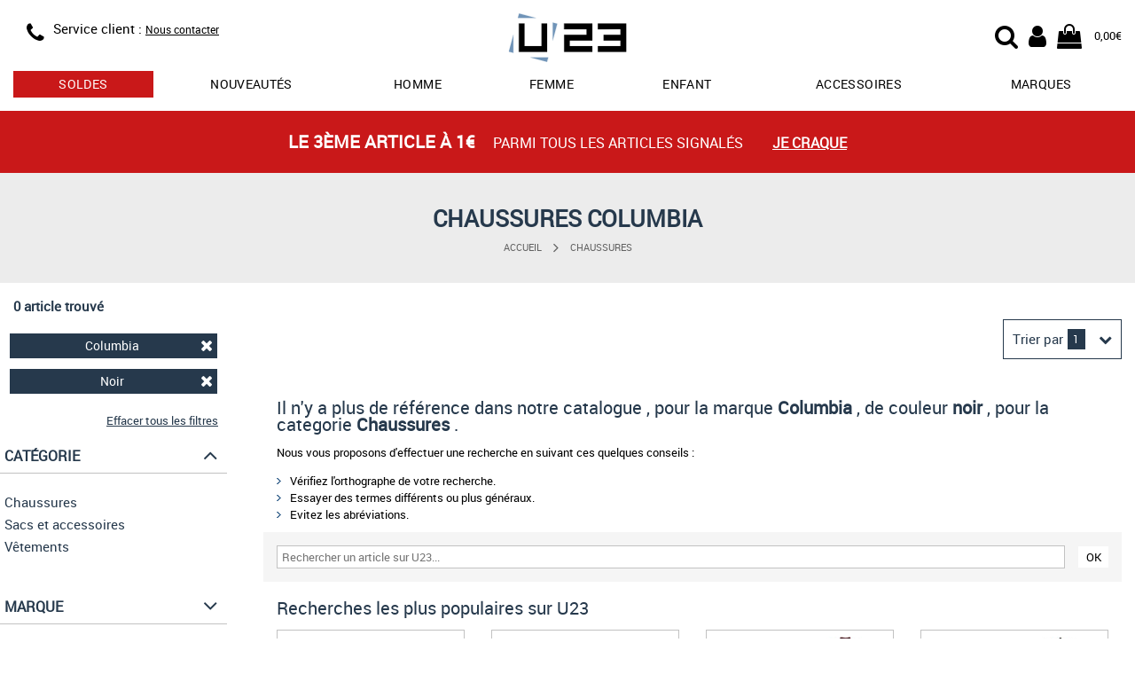

--- FILE ---
content_type: text/html; charset=utf-8
request_url: https://www.usine23.com/chaussures/columbia?couleur=noir
body_size: 9358
content:
<!DOCTYPE html>
<html lang="fr">
<head>
    <script type="text/javascript" data-cmp-ab="1" src="https://cdn.consentmanager.net/delivery/autoblocking/5ed39a68c2b75.js" data-cmp-host="b.delivery.consentmanager.net" data-cmp-cdn="cdn.consentmanager.net" data-cmp-codesrc="0"></script>
	<title>Chaussures Columbia - Achat / Vente Baskets Columbia pas cher ( Couleur: noir )</title>
	<meta name="description" content="U23 est un distributeur officiel de Chaussures Columbia en France. Livraison gratuite dès 75€ d'achat*. Vente de Baskets Columbia pas cher. ( Couleur: noir )">
	<meta name="keywords" content="Chaussures,Baskets, Columbia, sport,achat,vente,usine23,u23">
    <meta http-equiv="Content-Type" content="text/html; charset=UTF-8">
    <meta http-equiv="Content-Language" content="fr">
    <meta http-equiv="X-UA-Compatible" content="IE=edge,chrome=1">
	<base href="https://www.usine23.com">
	<meta name="author" content="Usine23">
	<meta name="robots" content="index, noodp, follow">
	<meta name="verify-v1" content="/KQpuBXfL7tw2PgCOvM7twe4yGmbrdJst0okQHniEbg=">
	<meta name="msvalidate.01" content="8D2FCF3294792B4BF1BC637FEB2B887E">
	<meta name="alexaVerifyID" content="CuSLvidhRNjW3kVLUvDxGgQRoNA">
    <meta name="viewport" content="width=device-width, initial-scale=1.0, maximum-scale=5.0">
    <link rel="preload" as="font" href="/css/fonts/Roboto-Regular-webfont.woff" crossorigin>
    <link rel="preload" as="font" href="/css/fonts/fontawesome-webfont.woff2?v=4.7.0" crossorigin>
    <link rel="stylesheet" type="text/css" href="/css/u23_catalog_resp.css?v=202601162">
	<link rel="icon" type="image/png" href="/favicon.png">
	<link rel="apple-touch-icon" href="/img/usine23-iphone-icon.png">
	<meta property="og:site_name" content="Usine23.com">
    <!--[if lt IE 9]>
	<script src="/js/lib/html5shiv.js"><\/script>
	<![endif]-->
    <!-- Google Tag Manager -->
    <script>(function(w,d,s,l,i){w[l]=w[l]||[];w[l].push({'gtm.start':new Date().getTime(),event:'gtm.js'});var f=d.getElementsByTagName(s)[0],j=d.createElement(s),dl=l!='dataLayer'?'&l='+l:'';j.async=true;j.src='https://www.googletagmanager.com/gtm.js?id='+i+dl;f.parentNode.insertBefore(j,f);})(window,document,'script','dataLayer','GTM-KQTMF2H');</script>
    <!-- End Google Tag Manager -->
</head>
<body>
    <!-- Google Tag Manager (noscript) -->
    <noscript><iframe src="https://www.googletagmanager.com/ns.html?id=GTM-KQTMF2H" height="0" width="0" style="display:none;visibility:hidden"></iframe></noscript>
    <!-- End Google Tag Manager (noscript) -->
    <header id="header">
    <div class="container" style="position: relative;" itemscope itemtype="https://schema.org/Organization">

		<div class="row headband">
            <div class="col-xs-4 col-sm-4 info">
                <div class="visible-xs menu">
    				<div class="menu-resp" id="menu-resp">
                        <div href="#" title="Menu">
                            <div class="fa fa-bars"></div>
                            MENU
                        </div>
                    </div>
    			</div>

                <div  class = "hidden-xs hidden-sm icon">
                <span class = "fa fa-phone" itemprop = "contactType" title = "Service client"></span>
                </div>
                <div class="hidden-xs text">
                    <!--<div class="phone"><span class="hidden-xs">Service client : </span><span itemprop="telephone">03.25.45.77.99</span></div>
                    <div class="schedules">
                        <span class="visible-xs-block visible-sm-inline visible-md-inline visible-lg-inline">Lundi à vendredi</span>
                        <span class="hidden-xs"> : </span>
                        <span class="visible-xs-block visible-sm-inline visible-md-inline visible-lg-inline">9:00 à 16:30</span>
                    </div>-->
                    <div class="phone"><span class="hidden-xs">Service client : </span><a href="/contact" style="text-decoration: underline; font-size: 12px;">Nous contacter</a></div>
                </div>
            </div>

            <div class="col-xs-4 col-sm-offset-1 col-sm-2 logo">
                <div class="logo-wrap">
                    <a itemprop="url" href="/" title="Vente de baskets et articles sportswear de marque">
                        <img itemprop="logo" src="/img/logoU23.svg" alt="Vente de baskets et articles sportswear de marque" title="Vente de baskets et articles sportswear de marque"/>
                    </a>
                </div>
            </div>

            <div class="col-xs-4 col-sm-offset-1 col-sm-4 user-nav">
                <div>
                    <div class="user-icon-group">
                        <div class="cart">
                            <a href="/panier" title="Mon panier U23">
                                <span class="fa fa-shopping-bag">
                                    
                                        <span class="cart-recap" id="header-cart-recap" style="display:none;">0</span>
                                    
                                </span>
                                <span class="hidden-xs cart-amount" id="header-cart-amount">0,00€</span>
                            </a>
                        </div>
                        <div class="account">
                            <a href="/login" title="Mon compte U23">
                                <div class="fa fa-user"></div>
                            </a>
                        </div>
                        <div class="search-icon">
	                        <label id="start-search-btn" for="top_r">
	                        	<div class="fa fa-search"></div>
	                        </label>
                        </div>
                    </div>
                </div>
            </div>
        </div>

    	<div id="main-nav-wrap" class="main-nav-wrap">
            <nav>
                <ul>
                    
                        <li class="tab has-dropdown ">
                            <a href="/soldes-promos" title="Soldes" class="sales">soldes</a>
                            
                            
                                <div class="dropdown-wrap">
                                    <div class="row">
                                        
                                            <div class="col-xs-4">
                                                <div class="bloc-title">
                                                    <a href="/soldes-promos/chaussures" title="soldes chaussures">chaussures</a>
                                                    
                                                </div>
                                                <div class="menu-col">
                                                    <ul>
                                                        
                                                            <li><a href="/soldes-promos/chaussures/adidas" title="soldes chaussures adidas">adidas</a></li>
                                                        
                                                            <li><a href="/soldes-promos/chaussures/new-balance" title="soldes chaussures new balance">new balance</a></li>
                                                        
                                                            <li><a href="/soldes-promos/chaussures/nike" title="soldes chaussures nike">nike</a></li>
                                                        
                                                            <li><a href="/soldes-promos/chaussures/puma" title="soldes chaussures puma">puma</a></li>
                                                        
                                                            <li><a href="/soldes-promos/chaussures/reebok" title="soldes chaussures reebok">reebok</a></li>
                                                        
                                                            <li><a href="/soldes-promos/chaussures/timberland" title="soldes chaussures timberland">timberland</a></li>
                                                        
                                                    </ul>
                                                </div>
                                            </div>
                                        
                                            <div class="col-xs-4">
                                                <div class="bloc-title">
                                                    <a href="/soldes-promos/vetements" title="soldes vêtements">vêtements</a>
                                                    
                                                </div>
                                                <div class="menu-col">
                                                    <ul>
                                                        
                                                            <li><a href="/soldes-promos/vetements/adidas" title="soldes vêtements adidas">adidas</a></li>
                                                        
                                                            <li><a href="/soldes-promos/vetements/fila" title="soldes vêtements fila">fila</a></li>
                                                        
                                                            <li><a href="/soldes-promos/vetements/fred-perry" title="soldes vêtements fred perry">fred perry</a></li>
                                                        
                                                            <li><a href="/soldes-promos/vetements/le-coq-sportif" title="soldes vêtements le coq sportif">le coq sportif</a></li>
                                                        
                                                            <li><a href="/soldes-promos/vetements/the-north-face" title="soldes vêtements the north face">the north face</a></li>
                                                        
                                                            <li><a href="/soldes-promos/vetements/timberland" title="soldes vêtements timberland">timberland</a></li>
                                                        
                                                    </ul>
                                                </div>
                                            </div>
                                        
                                            <div class="col-xs-4">
                                                <div class="bloc-title">
                                                    <a href="/soldes-promos/accessoires" title="soldes sacs et accessoires">sacs et accessoires</a>
                                                    
                                                </div>
                                                <div class="menu-col">
                                                    <ul>
                                                        
                                                            <li><a href="/soldes-promos/sacs-accessoires/adidas" title="soldes sacs et accessoires adidas">adidas</a></li>
                                                        
                                                            <li><a href="/soldes-promos/sacs-accessoires/fred-perry" title="soldes sacs et accessoires fred perry">fred perry</a></li>
                                                        
                                                            <li><a href="/soldes-promos/sacs-accessoires/herschel" title="soldes sacs et accessoires herschel">herschel</a></li>
                                                        
                                                            <li><a href="/soldes-promos/sacs-accessoires/the-north-face" title="soldes sacs et accessoires the north face">the north face</a></li>
                                                        
                                                            <li><a href="/soldes-promos/sacs-accessoires/timberland" title="soldes sacs et accessoires timberland">timberland</a></li>
                                                        
                                                            <li><a href="/soldes-promos/sacs-accessoires/versace-jeans" title="soldes sacs et accessoires versace jeans">versace jeans</a></li>
                                                        
                                                    </ul>
                                                </div>
                                            </div>
                                        
                                    </div>
                                </div>
                            
                        </li>
                    
                        <li class="tab  ">
                            <a href="/nouvelle-collection" title="nouveautés" class="">Nouveautés</a>
                            
                            
                        </li>
                    
                        <li class="tab has-dropdown ">
                            <a href="/chaussures-homme" title="chaussures homme" class="">Homme</a>
                            
                            
                                <div class="dropdown-wrap">
                                    <div class="row">
                                        
                                            <div class="col-xs-3">
                                                <div class="bloc-title">
                                                    
                                                    Chaussures mode
                                                </div>
                                                <div class="menu-col">
                                                    <ul>
                                                        
                                                            <li><a href="/baskets-homme" title="baskets mode homme">Baskets mode</a></li>
                                                        
                                                            <li><a href="/boots-homme" title="boots homme">Boots</a></li>
                                                        
                                                            <li><a href="/bottines-homme" title="bottines homme">Bottines</a></li>
                                                        
                                                            <li><a href="/claquettes-homme" title="claquettes homme">Claquettes</a></li>
                                                        
                                                            <li><a href="/sandales-homme" title="sandales homme">Sandales</a></li>
                                                        
                                                            <li><a href="/chaussures-ville-homme" title="ville homme">Ville</a></li>
                                                        
                                                    </ul>
                                                </div>
                                            </div>
                                        
                                            <div class="col-xs-3">
                                                <div class="bloc-title">
                                                    
                                                    Chaussures sport
                                                </div>
                                                <div class="menu-col">
                                                    <ul>
                                                        
                                                            <li><a href="/chaussures-football-homme" title="chaussures football homme">Football</a></li>
                                                        
                                                            <li><a href="/chaussures-handball-homme" title="chaussures handball homme">Handball</a></li>
                                                        
                                                            <li><a href="/chaussures-randonnee-homme" title="chaussures randonnée homme">Randonnée</a></li>
                                                        
                                                            <li><a href="/chaussures-running-homme" title="chaussures running homme">Running</a></li>
                                                        
                                                            <li><a href="/chaussures-skate-homme" title="chaussures skate homme">Skate</a></li>
                                                        
                                                            <li><a href="/chaussures-tennis-homme" title="chaussures tennis homme">Tennis</a></li>
                                                        
                                                    </ul>
                                                </div>
                                            </div>
                                        
                                            <div class="col-xs-3">
                                                <div class="bloc-title">
                                                    <a href="/vetements-homme" title="Vêtements homme">Vêtements</a>
                                                    
                                                </div>
                                                <div class="menu-col">
                                                    <ul>
                                                        
                                                            <li><a href="/doudounes-homme" title="doudounes homme">Doudounes</a></li>
                                                        
                                                            <li><a href="/pantalons-homme" title="pantalons homme">Pantalons</a></li>
                                                        
                                                            <li><a href="/polos-homme" title="polos homme">Polos</a></li>
                                                        
                                                            <li><a href="/sweats-homme" title="sweats homme">Sweats</a></li>
                                                        
                                                            <li><a href="/t-shirts-homme" title="t-shirts homme">T-Shirts</a></li>
                                                        
                                                            <li><a href="/vestes-sport-homme" title="vestes sport homme">Vestes sport</a></li>
                                                        
                                                    </ul>
                                                </div>
                                            </div>
                                        
                                            <div class="col-xs-3">
                                                <div class="bloc-title">
                                                    
                                                    Marques
                                                </div>
                                                <div class="menu-col">
                                                    <ul>
                                                        
                                                            <li><a href="/chaussures-homme/adidas" title="chaussures homme adidas">adidas</a></li>
                                                        
                                                            <li><a href="/chaussures-homme/converse" title="chaussures homme converse">Converse</a></li>
                                                        
                                                            <li><a href="/chaussures-homme/le-coq-sportif" title="chaussures homme le coq sportif">Le coq sportif</a></li>
                                                        
                                                            <li><a href="/chaussures-homme/nike" title="chaussures homme nike">Nike</a></li>
                                                        
                                                            <li><a href="/chaussures-homme/puma" title="chaussures homme puma">Puma</a></li>
                                                        
                                                            <li><a href="/chaussures-homme/timberland" title="chaussures homme timberland">Timberland</a></li>
                                                        
                                                    </ul>
                                                </div>
                                            </div>
                                        
                                    </div>
                                </div>
                            
                        </li>
                    
                        <li class="tab has-dropdown ">
                            <a href="/chaussures-femme" title="chaussures femme" class="">Femme</a>
                            
                            
                                <div class="dropdown-wrap">
                                    <div class="row">
                                        
                                            <div class="col-xs-3">
                                                <div class="bloc-title">
                                                    
                                                    Chaussures mode
                                                </div>
                                                <div class="menu-col">
                                                    <ul>
                                                        
                                                            <li><a href="/baskets-femme" title="baskets mode femme">Baskets mode</a></li>
                                                        
                                                            <li><a href="/boots-femme" title="boots femme">Boots</a></li>
                                                        
                                                            <li><a href="/bottines-femme" title="bottines femme">Bottines</a></li>
                                                        
                                                            <li><a href="/claquettes-femme" title="claquettes femme">Claquettes</a></li>
                                                        
                                                            <li><a href="/mules-femme" title="mules femme">Mules</a></li>
                                                        
                                                            <li><a href="/sandales-femme" title="sandales femme">Sandales</a></li>
                                                        
                                                    </ul>
                                                </div>
                                            </div>
                                        
                                            <div class="col-xs-3">
                                                <div class="bloc-title">
                                                    
                                                    Chaussures sport
                                                </div>
                                                <div class="menu-col">
                                                    <ul>
                                                        
                                                            <li><a href="/chaussures-randonnee-femme" title="chaussures randonnée femme">Randonnée</a></li>
                                                        
                                                            <li><a href="/chaussures-running-femme" title="chaussures running femme">Running</a></li>
                                                        
                                                    </ul>
                                                </div>
                                            </div>
                                        
                                            <div class="col-xs-3">
                                                <div class="bloc-title">
                                                    <a href="/vetements-femme" title="Vêtements femme">Vêtements femme</a>
                                                    
                                                </div>
                                                <div class="menu-col">
                                                    <ul>
                                                        
                                                            <li><a href="/blousons-femme" title="blousons femme">Blousons</a></li>
                                                        
                                                            <li><a href="/chaussettes-femme" title="chaussettes femme">Chaussettes</a></li>
                                                        
                                                            <li><a href="/doudounes-femme" title="doudounes femme">Doudounes</a></li>
                                                        
                                                            <li><a href="/pantalons-femme" title="pantalons femme">Pantalons</a></li>
                                                        
                                                            <li><a href="/sweats-femme" title="sweats femme">Sweats</a></li>
                                                        
                                                            <li><a href="/t-shirts-femme" title="t-shirts femme">T-Shirts</a></li>
                                                        
                                                    </ul>
                                                </div>
                                            </div>
                                        
                                            <div class="col-xs-3">
                                                <div class="bloc-title">
                                                    
                                                    Marques
                                                </div>
                                                <div class="menu-col">
                                                    <ul>
                                                        
                                                            <li><a href="/chaussures-femme/adidas" title="chaussures femme adidas">adidas</a></li>
                                                        
                                                            <li><a href="/chaussures-femme/converse" title="chaussures femme converse">Converse</a></li>
                                                        
                                                            <li><a href="/chaussures-femme/fila" title="chaussures femme fila">Fila</a></li>
                                                        
                                                            <li><a href="/chaussures-femme/le-coq-sportif" title="chaussures femme le coq sportif">Le coq sportif</a></li>
                                                        
                                                            <li><a href="/chaussures-femme/nike" title="chaussures femme nike">Nike</a></li>
                                                        
                                                            <li><a href="/chaussures-femme/puma" title="chaussures femme puma">Puma</a></li>
                                                        
                                                    </ul>
                                                </div>
                                            </div>
                                        
                                    </div>
                                </div>
                            
                        </li>
                    
                        <li class="tab has-dropdown ">
                            <a href="/chaussures-enfant" title="chaussures enfant" class="">Enfant</a>
                            
                            
                                <div class="dropdown-wrap">
                                    <div class="row">
                                        
                                            <div class="col-xs-3">
                                                <div class="bloc-title">
                                                    <a href="/chaussures-garcon" title="chaussures garçon">Chaussures garçon</a>
                                                    
                                                </div>
                                                <div class="menu-col">
                                                    <ul>
                                                        
                                                            <li><a href="/baskets-garcon" title="baskets mode garçon">Baskets mode</a></li>
                                                        
                                                            <li><a href="/chaussures-football-garcon" title="chaussures football garçon">Football</a></li>
                                                        
                                                            <li><a href="/chaussures-handball-garcon" title="chaussures handball garçon">Handball</a></li>
                                                        
                                                            <li><a href="/chaussures-running-garcon" title="chaussures running garçon">Running</a></li>
                                                        
                                                            <li><a href="/sandales-garcon" title="sandales garçon">Sandales</a></li>
                                                        
                                                            <li><a href="/chaussures-skate-garcon" title="chaussures skate garçon">Skate</a></li>
                                                        
                                                    </ul>
                                                </div>
                                            </div>
                                        
                                            <div class="col-xs-3">
                                                <div class="bloc-title">
                                                    <a href="/chaussures-fille" title="chaussures fille">Chaussures fille</a>
                                                    
                                                </div>
                                                <div class="menu-col">
                                                    <ul>
                                                        
                                                            <li><a href="/baskets-fille" title="baskets mode fille">Baskets mode</a></li>
                                                        
                                                            <li><a href="/boots-fille" title="boots fille">Boots</a></li>
                                                        
                                                            <li><a href="/bottes-fille" title="bottes / bottines fille">Bottes / Bottines</a></li>
                                                        
                                                            <li><a href="/chaussures-running-fille" title="chaussures running fille">Running</a></li>
                                                        
                                                            <li><a href="/sandales-fille" title="sandales fille">Sandales</a></li>
                                                        
                                                            <li><a href="/chaussures-skate-fille" title="chaussures skate fille">Skate</a></li>
                                                        
                                                    </ul>
                                                </div>
                                            </div>
                                        
                                            <div class="col-xs-3">
                                                <div class="bloc-title">
                                                    <a href="/chaussures-bebe" title="chaussures bébé">Chaussures bébé</a>
                                                    
                                                </div>
                                                <div class="menu-col">
                                                    <ul>
                                                        
                                                            <li><a href="/baskets-bebe" title="baskets mode bébé">Baskets mode</a></li>
                                                        
                                                            <li><a href="/sandales-bebe" title="sandales bébé">Sandales</a></li>
                                                        
                                                    </ul>
                                                </div>
                                            </div>
                                        
                                            <div class="col-xs-3">
                                                <div class="bloc-title">
                                                    <a href="/vetements-enfant" title="Vêtements enfant">Vêtements enfant</a>
                                                    
                                                </div>
                                                <div class="menu-col">
                                                    <ul>
                                                        
                                                            <li><a href="/doudounes-garcon" title="doudounes enfant">Doudounes</a></li>
                                                        
                                                            <li><a href="/pantalons-garcon-enfant" title="pantalons enfant">Pantalons</a></li>
                                                        
                                                            <li><a href="/shorts-garcon-enfant" title="shorts enfant">Shorts</a></li>
                                                        
                                                            <li><a href="/sweats-garcon-enfant" title="sweats enfant">Sweats</a></li>
                                                        
                                                            <li><a href="/t-shirts-garcon-enfant" title="t-shirts enfant">T-Shirts</a></li>
                                                        
                                                            <li><a href="/vestes-sport-garcon-enfant" title="vestes sport enfant">Vestes sport</a></li>
                                                        
                                                    </ul>
                                                </div>
                                            </div>
                                        
                                    </div>
                                </div>
                            
                        </li>
                    
                        <li class="tab  visible-xs">
                            <a href="/vetements" title="Vêtements" class="">Vêtements</a>
                            
                            
                        </li>
                    
                        <li class="tab has-dropdown ">
                            <a href="/sacs-accessoires" title="Accessoires" class="">Accessoires</a>
                            
                            
                                <div class="dropdown-wrap">
                                    <div class="row">
                                        
                                            <div class="col-xs-6">
                                                <div class="bloc-title">
                                                    <a href="/sacs" title="Sacs">Sacs</a>
                                                    
                                                </div>
                                                <div class="menu-col">
                                                    <ul>
                                                        
                                                            <li><a href="/sacs-bandouliere-sacoche" title="sacs bandoulière & sacoches ">Sacs bandoulière & Sacoches</a></li>
                                                        
                                                            <li><a href="/sacs-sport" title="sacs de sport ">Sacs de sport</a></li>
                                                        
                                                            <li><a href="/sacs-voyage" title="sacs de voyage ">Sacs de voyage</a></li>
                                                        
                                                            <li><a href="/sacs-a-dos" title="sacs à dos ">Sacs à dos</a></li>
                                                        
                                                            <li><a href="/sacs-a-main" title="sacs à main ">Sacs à main</a></li>
                                                        
                                                    </ul>
                                                </div>
                                            </div>
                                        
                                            <div class="col-xs-6">
                                                <div class="bloc-title">
                                                    
                                                    Autres accessoires
                                                </div>
                                                <div class="menu-col">
                                                    <ul>
                                                        
                                                            <li><a href="/autres-accessoires" title="autres ">Autres</a></li>
                                                        
                                                            <li><a href="/bobs" title="bobs ">Bobs</a></li>
                                                        
                                                            <li><a href="/bonnets" title="bonnets ">Bonnets</a></li>
                                                        
                                                            <li><a href="/chaussettes" title="chaussettes ">Chaussettes</a></li>
                                                        
                                                            <li><a href="/gants" title="gants ">Gants</a></li>
                                                        
                                                            <li><a href="/sacs-accessoires-handball" title="handball ">Handball</a></li>
                                                        
                                                    </ul>
                                                </div>
                                            </div>
                                        
                                    </div>
                                </div>
                            
                        </li>
                    
                        <li class="tab has-dropdown ">
                            <a href="/marques" title="les marques sur U23" class="">Marques</a>
                            
                            
                                <div class="dropdown-wrap">
                                    <div class="row">
                                        
                                            <div class="col-xs-4">
                                                <div class="bloc-title">
                                                    
                                                    Chaussures
                                                </div>
                                                <div class="menu-col">
                                                    <ul>
                                                        
                                                            <li><a href="/birkenstock" title="Chaussures Birkenstock">Birkenstock</a></li>
                                                        
                                                            <li><a href="/gola" title="Chaussures Gola">Gola</a></li>
                                                        
                                                            <li><a href="/les-tropeziennes" title="Chaussures Les Tropéziennes">Les Tropéziennes</a></li>
                                                        
                                                            <li><a href="/puma" title="Chaussures Puma">Puma</a></li>
                                                        
                                                            <li><a href="/skechers" title="Chaussures Skechers">Skechers</a></li>
                                                        
                                                            <li><a href="/timberland" title="Chaussures Timberland">Timberland</a></li>
                                                        
                                                    </ul>
                                                </div>
                                            </div>
                                        
                                            <div class="col-xs-4">
                                                <div class="bloc-title">
                                                    
                                                    Vêtements
                                                </div>
                                                <div class="menu-col">
                                                    <ul>
                                                        
                                                            <li><a href="/barbour" title="Chaussures Barbour">Barbour</a></li>
                                                        
                                                            <li><a href="/champion" title="Chaussures Champion">Champion</a></li>
                                                        
                                                            <li><a href="/fred-perry" title="Chaussures Fred Perry">Fred Perry</a></li>
                                                        
                                                            <li><a href="/le-coq-sportif" title="Chaussures Le Coq Sportif">Le Coq Sportif</a></li>
                                                        
                                                            <li><a href="/the-north-face" title="Chaussures The North Face">The North Face</a></li>
                                                        
                                                            <li><a href="/timberland" title="Chaussures Timberland">Timberland</a></li>
                                                        
                                                    </ul>
                                                </div>
                                            </div>
                                        
                                            <div class="col-xs-4">
                                                <div class="bloc-title">
                                                    
                                                    Sacs et accessoires
                                                </div>
                                                <div class="menu-col">
                                                    <ul>
                                                        
                                                            <li><a href="/apollo" title="Chaussures Apollo">Apollo</a></li>
                                                        
                                                            <li><a href="/eastpak" title="Chaussures Eastpak">Eastpak</a></li>
                                                        
                                                            <li><a href="/fred-perry" title="Chaussures Fred Perry">Fred Perry</a></li>
                                                        
                                                            <li><a href="/guess" title="Chaussures Guess">Guess</a></li>
                                                        
                                                    </ul>
                                                </div>
                                            </div>
                                        
                                    </div>
                                </div>
                            
                        </li>
                    
                </ul>
            </nav>
        </div>
	</div>
</header>



<div class="header-search-wrap">
	<div class="container-fluid">
		<div class="container">
			<div class="row">
				<div class="col-12">
				    <div class="search-form">
				        <form id="search-form" action="recherche/" name="search-form">
				            <div class="search-content">
				                <div class="search-wrap-tc">
					                <button class="search-btn">
				                		<i class="fa fa-search"></i>
					                </button>
				                </div>
				                <input class="search-field" type="text" placeholder="Votre recherche..." autocomplete="off" name="r" id="top_r" value="">
								<div class="search-wrap-tc">
					                <div class="cancel-search-btn">
					                	<i class="fa fa-times"></i>
					                </div>
								</div>
				            </div>
				            <div class="content-search-wrap"></div>
				        </form>
				    </div>
				</div>
			</div>
		</div>
	</div>
</div>
    <div class="container-wrap container-wrap">
        <script src="/js/lib/gtag_functions.js"></script>

        
                        <section class="container-fluid promo-headband" style="background-color:#c91819">
                        <a href="/soldes-promos" title="Le 3ème article à 1€">
                            <div class="row">
                                <div class="container">
                                    <div class="row">
                                        <div class="col-xs-12" style="color:#FFFFFF">
                                            <span class="cont-txt">
                                                <span class="highlight">Le 3ème article à 1€ </span>
                                                <span class="txt mobile-hide">parmi tous les articles signalés</span>
                                            </span>
                                            <span class="link">Je craque</span>
                                        </div>
                                    </div>
                                </div>
                            </div>
                        </a>
                    </section>
    
    
    <div id="product-catalog"> <div class="container-fluid catalog-title "> <div class="container"> <div class="row"> <div class="col-xs-12"> <div class="bloc-title"> Chaussures columbia </div> <div class="col-xs-12"> <ul class="breadcrumb hidden-xs hidden-sm"> <li> <a href="/" title="U23">Accueil</a> </li> <li> <span class="fa fa-angle-right arrow"></span> </li> <li> <a href="/chaussures" title="Chaussures">Chaussures</a> </li> </ul> </div> </div> </div> </div> </div> <div class="container"> <div class="row"> <div class="col-xs-12"> <input type="hidden" name="f_href_catalog_uri" id="f_catalog_uri" value="/chaussures/columbia?couleur=noir"/> </div> <div class="prod-wrap col-xs-12" id="prod-wrap"> <div class="row"> <div class="col-xs-12 prod-wrap-col-left"> <div class="item-count">0 article trouvé</div> <div class="f-activated"> <div class="filter row"> <ul class="col-xs-12"> <li class="button"><a href="/chaussures?couleur=noir" title="Columbia" class="">Columbia<span class="icon-del fa fa-times"></span></a></li> </ul> </div> <div class="filter row"> <ul class="col-xs-12"> <li class="button"><a href="/chaussures/columbia" title="Noir" class="">Noir<span class="icon-del fa fa-times"></span></a></li> </ul> </div> <div class="filter-reset"> <a href="/chaussures" title="Effacer tous les filtres">Effacer tous les filtres</a> </div> </div> <div class="visible-xs visible-sm button btn-filter-list"> Filtrer les résultats<span class="fa fa-angle-down pull-right"></span> </div> <div class="prod-wrap-filter"> <div class="f-cat" id="filtre-cat"> <div class="filter-title">Catégorie<span class="fa fa-angle-up hidden-xs"></span><span class="fa fa-angle-down visible-xs"></span></div> <ul class="niv1"> <li><a href="/chaussures" title="Chaussures">Chaussures</a></li> <li><a href="/vetements" title="Sacs et accessoires">Sacs et accessoires</a></li> <li><a href="/sacs-accessoires" title="Vêtements">Vêtements</a></li> </ul> <!--/VTP_cat_lvl--> </div> <div class="f-brand" id="filtre-brand"> <div class="row"> <div class="col-xs-12"> <div class="filter-title">Marque<span class="fa fa-angle-down"></span></div> </div> </div> <div class="row"> <div class="col-xs-12"> <ul style="display: none;"> <li><a href="/chaussures/adidas?couleur=noir" title="adidas" class="">adidas</a></li> <li><a href="/chaussures/adidas-performance?couleur=noir" title="adidas Performance" class="">adidas Performance</a></li> <li><a href="/chaussures/asics?couleur=noir" title="Asics" class="">Asics</a></li> <li><a href="/chaussures/birkenstock?couleur=noir" title="Birkenstock" class="">Birkenstock</a></li> <li><a href="/chaussures/british-knights?couleur=noir" title="British Knights" class="">British Knights</a></li> <li><a href="/chaussures/buffalo?couleur=noir" title="Buffalo" class="">Buffalo</a></li> <li><a href="/chaussures/cacatoes?couleur=noir" title="Cacatoès" class="">Cacatoès</a></li> <li><a href="/chaussures/calvin-klein?couleur=noir" title="Calvin Klein" class="">Calvin Klein</a></li> <li><a href="/chaussures/camper?couleur=noir" title="Camper" class="">Camper</a></li> <li><a href="/chaussures/caterpillar?couleur=noir" title="Caterpillar" class="">Caterpillar</a></li> <li><a href="/chaussures/champion?couleur=noir" title="Champion" class="">Champion</a></li> <li><a href="/chaussures/chattawak?couleur=noir" title="Chattawak" class="">Chattawak</a></li> <li><a href="/chaussures/colmar?couleur=noir" title="Colmar" class="">Colmar</a></li> <li><a href="/chaussures/compagnie-canadienne?couleur=noir" title="Compagnie Canadienne" class="">Compagnie Canadienne</a></li> <li><a href="/chaussures/converse?couleur=noir" title="Converse" class="">Converse</a></li> <li><a href="/chaussures/crocs?couleur=noir" title="Crocs" class="">Crocs</a></li> <li><a href="/chaussures/dc-shoes?couleur=noir" title="DC Shoes" class="">DC Shoes</a></li> <li><a href="/chaussures/doc-martens?couleur=noir" title="Dr. Martens" class="">Dr. Martens</a></li> <li><a href="/chaussures/ellesse?couleur=noir" title="Ellesse" class="">Ellesse</a></li> <li><a href="/chaussures/emu-australia?couleur=noir" title="EMU Australia" class="">EMU Australia</a></li> <li><a href="/chaussures/fila?couleur=noir" title="Fila" class="">Fila</a></li> <li><a href="/chaussures/fred-perry?couleur=noir" title="Fred Perry" class="">Fred Perry</a></li> <li><a href="/chaussures/globe?couleur=noir" title="Globe" class="">Globe</a></li> <li><a href="/chaussures/gola?couleur=noir" title="Gola" class="">Gola</a></li> <li><a href="/chaussures/guess?couleur=noir" title="Guess" class="">Guess</a></li> <li><a href="/chaussures/havaianas?couleur=noir" title="Havaianas" class="">Havaianas</a></li> <li><a href="/chaussures/kappa?couleur=noir" title="Kappa" class="">Kappa</a></li> <li><a href="/chaussures/kickers?couleur=noir" title="Kickers" class="">Kickers</a></li> <li><a href="/chaussures/le-coq-sportif?couleur=noir" title="Le Coq Sportif" class="">Le Coq Sportif</a></li> <li><a href="/chaussures/le-temps-des-cerises?couleur=noir" title="Le Temps des Cerises" class="">Le Temps des Cerises</a></li> <li><a href="/chaussures/les-petites-bombes?couleur=noir" title="Les Petites Bombes" class="">Les Petites Bombes</a></li> <li><a href="/chaussures/les-tropeziennes?couleur=noir" title="Les Tropéziennes" class="">Les Tropéziennes</a></li> <li><a href="/chaussures/marco-tozzi?couleur=noir" title="Marco Tozzi" class="">Marco Tozzi</a></li> <li><a href="/chaussures/natural-world?couleur=noir" title="Natural World" class="">Natural World</a></li> <li><a href="/chaussures/new-balance?couleur=noir" title="New Balance" class="">New Balance</a></li> <li><a href="/chaussures/nike?couleur=noir" title="Nike" class="">Nike</a></li> <li><a href="/chaussures/no-name?couleur=noir" title="No Name" class="">No Name</a></li> <li><a href="/chaussures/palladium?couleur=noir" title="Palladium" class="">Palladium</a></li> <li><a href="/chaussures/pantofola-d-oro?couleur=noir" title="Pantofola d'Oro" class="">Pantofola d'Oro</a></li> <li><a href="/chaussures/pataugas?couleur=noir" title="PATAUGAS" class="">PATAUGAS</a></li> <li><a href="/chaussures/puma?couleur=noir" title="Puma" class="">Puma</a></li> <li><a href="/chaussures/redskins?couleur=noir" title="Redskins" class="">Redskins</a></li> <li><a href="/chaussures/reebok?couleur=noir" title="Reebok" class="">Reebok</a></li> <li><a href="/chaussures/salomon?couleur=noir" title="Salomon" class="">Salomon</a></li> <li><a href="/chaussures/skechers?couleur=noir" title="Skechers" class="">Skechers</a></li> <li><a href="/chaussures/smiley?couleur=noir" title="Smiley" class="">Smiley</a></li> <li><a href="/chaussures/teddy-smith?couleur=noir" title="Teddy Smith" class="">Teddy Smith</a></li> <li><a href="/chaussures/the-north-face?couleur=noir" title="The North Face" class="">The North Face</a></li> <li><a href="/chaussures/timberland?couleur=noir" title="Timberland" class="">Timberland</a></li> <li><a href="/chaussures/tommy-hilfiger?couleur=noir" title="Tommy Hilfiger" class="">Tommy Hilfiger</a></li> <li><a href="/chaussures/ugg?couleur=noir" title="UGG" class="">UGG</a></li> <li><a href="/chaussures/vanessa-wu?couleur=noir" title="Vanessa WU" class="">Vanessa WU</a></li> <li><a href="/chaussures/vans?couleur=noir" title="Vans" class="">Vans</a></li> <li><a href="/chaussures/versace-jeans?couleur=noir" title="Versace Jeans" class="">Versace Jeans</a></li> <li><a href="/chaussures/victoria?couleur=noir" title="Victoria" class="">Victoria</a></li> </ul> </div> </div> </div> <div class="cat-desc hidden-xs hidden-sm" style=""> <div class="row"> <div class="col-xs-12"> <h1>Chaussures columbia</h1> </div> </div> <div class="row"> <div class="col-xs-12 desc-text"> Découvrez notre rayon Chaussures columbia pas cher. Nous vous proposons un large choix de chaussures columbia pour toute la famille. <h2>Des Chaussures columbia pas cher pour tous les styles !</h2> Retrouvez votre article préféré parmi les plus grandes marques. Chez U23, bénéficiez d'offres à prix attractifs toute l'année. <h2>Affinez votre sélection de Baskets columbia pas cher</h2> Dans nos Baskets columbia pas cher, choisissez la matière ou la couleur dont vous avez envie. Suivez votre style et filtrez le catalogue de Baskets columbia pour trouver le produit que vous voulez ! </div> </div> </div> </div> </div> <div class="col-xs-12 prod-wrap-grid"> <!--<div class="row"> <div class="col-xs-12 grid-nav-box hidden"> <div class="catalog-sort select-filter"> <span class="title">Trier par :</span> <span data-href="/chaussures/columbia?couleur=noir" class="sort-btn filter-active">Derniers arrivages</span> <span data-href="/chaussures/columbia?couleur=noir&tri=prix_asc" class="sort-btn ">Prix croissant</span> <span data-href="/chaussures/columbia?couleur=noir&tri=prix_desc" class="sort-btn ">Prix décroissant</span> <span data-href="/chaussures/columbia?couleur=noir&tri=remise_desc" class="sort-btn ">Meilleures remises</span> </div> </div> </div>--> <div class="row"> <div class="col-xs-12"> <div class="col-filters"> <div class="filter-item filter-active sort-by-item"> <p class="filter-title">Trier par<span>1</span><i class="fa fa-chevron-down" aria-hidden="true"></i></p> <div class="filter-down"> <div class="filter-down-content"> <div class="filter-head"> <p>Trier par</p> <div class="close-pop-filter"> <i class="fa fa-times" aria-hidden="true"></i> </div> </div> <div class="filter-list"> <div class="filter-list-item item-active"><p class="filter-link" data-href="/chaussures/columbia?couleur=noir"><span>Derniers arrivages</span><i class="fa fa-check" aria-hidden="true"></i></p></div> <div class="filter-list-item "><p class="filter-link" data-href="/chaussures/columbia?couleur=noir&tri=prix_asc"><span>Prix croissant</span><i class="fa fa-check" aria-hidden="true"></i></p></div> <div class="filter-list-item "><p class="filter-link" data-href="/chaussures/columbia?couleur=noir&tri=prix_desc"><span>Prix décroissant</span><i class="fa fa-check" aria-hidden="true"></i></p></div> <div class="filter-list-item "><p class="filter-link" data-href="/chaussures/columbia?couleur=noir&tri=remise_desc"><span>Meilleures remises</span><i class="fa fa-check" aria-hidden="true"></i></p></div> </div> </div> </div> </div> </div> </div> </div> <section class="row prod-grid"> <div class="container"> <div class="col-xs-12 no-prod"> <div class="row"> <div class="col-xs-12"> <h2> Il n'y a plus de référence dans notre catalogue , pour la marque <b>Columbia</b> , de couleur <b>noir</b> , pour la categorie <b>Chaussures</b> . </h2> <p>Nous vous proposons d'effectuer une recherche en suivant ces quelques conseils :</p> <ul> <li><span class="icon-right-arrow"></span>Vérifiez l'orthographe de votre recherche.</li> <li><span class="icon-right-arrow"></span>Essayer des termes différents ou plus généraux.</li> <li><span class="icon-right-arrow"></span>Evitez les abréviations.</li> </ul> <div class="row"> <div class="col-xs-12 search-form-container"> <form class="search-form" action="recherche/" name="404-search-form"> <div class="search-wrap"> <input class="search-field" type="text" placeholder="Rechercher un article sur U23..." autocomplete="off" name="r" value=""> </div> <button class="search-btn" type="submit"></button> </form> </div> </div> </div> <div class="col-xs-12"> <h2>Recherches les plus populaires sur U23</h2> </div> <div class="col-xs-12"> <div class="row popular"> <div class="col-xs-6 col-sm-3" onclick="moveTo('/baskets-homme');"> <div class="popular-item"> <div>Baskets</div> <div><img src="/img/prod/thumb/55846_1.jpg" title="Baskets Homme" alt="Baskets Homme"></div> </div> </div> <div class="col-xs-6 col-sm-3" onclick="moveTo('/chaussures-football-homme');"> <div class="popular-item"> <div>Football</div> <div><img src="/img/prod/thumb/63167_1.jpg" title="Football Homme" alt="Football Homme"></div> </div> </div> <div class="col-xs-6 col-sm-3" onclick="moveTo('/polo-homme-vetements-magasin-157-215-292.html');"> <div class="popular-item"> <div>Polos</div> <div><img src="/img/prod/thumb/50818_1.jpg" title="Polos Homme" alt="Polos Homme"></div> </div> </div> <div class="col-xs-6 col-sm-3" onclick="moveTo('/sacs-accessoires');"> <div class="popular-item"> <div>Sacs</div> <div><img src="/img/prod/thumb/37467_1.jpg" title="Sacs" alt="Sacs"></div> </div> </div> </div> <div class="row popular-brand"> <div class="col-xs-6 col-sm-3" onclick="moveTo('/nike');"> <div class="popular-item"> <img src="/img/_brand/nike.png" alt="Nike"> </div> </div> <div class="col-xs-6 col-sm-3" onclick="moveTo('/doc-martens');"> <div class="popular-item"> <img src="/img/_brand/doc-martens.png" alt="Doc Martens"> </div> </div> <div class="col-xs-6 col-sm-3" onclick="moveTo('/puma');"> <div class="popular-item"> <img src="/img/_brand/puma.png" alt="Puma"> </div> </div> <div class="col-xs-6 col-sm-3" onclick="moveTo('/converse');"> <div class="popular-item"> <img src="/img/_brand/converse.png" alt="Converse"> </div> </div> </div> </div> </div> </div></div> </section> <div class="row"> <div class="col-xs-12 grid-nav-box grid-nav-box-bottom hidden"> <div class="page-info visible-xs">Page <span class="current">1</span> / 0</div> <div class="catalog-page"> <ul> </ul> </div> </div> </div> <div id="waitingOverlay"> <div class="loader"></div> </div> </div> </div> </div> </div> </div></div><script> var products_info = []; view_item_list(products_info);</script>
    </div>
    <div class="back-to-top" style="display: none;"><i class="fa fa-chevron-up" aria-hidden="true"></i></div>
    <footer id="footer">

    <div class="container-fluid footer-ban">
        <div class="row">
            <div class="container">
                <div class="col-xs-6 col-sm-3 avantage">
                    <div class="row">
                        <div class="col-xs-12 img">
                            <span class="fa fa-truck"></span>
                        </div>
                        <div class="col-xs-12 txt">
                            <b>Livraison offerte</b> en points relais
                            <br>
                            dès 75€ d'achat
                        </div>
                    </div>
                </div>
                <div class="col-xs-6 col-sm-3 avantage">
                    <div class="row">
                        <div class="col-xs-12 img">
                            <span class="fa fa-thumbs-up "></span>
                        </div>
                        <div class="col-xs-12 txt">
                            Satisfaction client<br>
                            4.9/5 sur Trustpilot
                        </div>
                    </div>
                </div>
                <div class="col-xs-6 col-sm-3 avantage">
                    <div class="row">
                        <div class="col-xs-12 img">
                            <span class="fa fa-refresh"></span>
                        </div>
                        <div class="col-xs-12 txt">
                            Échange ou remboursement<br>
                            sous 30 jours
                        </div>
                    </div>
                </div>
                <div class="col-xs-6 col-sm-3 avantage">
                    <div class="row">
                        <div class="col-xs-12 img">
                            <span class="fa fa-phone"></span>
                        </div>
                        <div class="col-xs-12 txt">
                            Service client joignable<br>
                            03.25.45.77.99
                        </div>
                    </div>
                </div>
            </div>
        </div>
    </div>


    <div class="container">
        <div class="row">
            <div class="col-xs-12 col-md-8">
                <div class="row links">
                    <div class="col-xs-12 col-sm-3 col-sm-offset-1">
                        <div class="row">
                            <div class="col-xs-12 title">Mon espace client</div>
                            <div class="col-xs-12 footer-link"><span onclick="window.location.href='/client'">Mes informations</span></div>
                            <div class="col-xs-12 footer-link"><span onclick="window.location.href='/client/commandes'">Suivi de commande</span></div>
                            <div class="col-xs-12 footer-link"><span onclick="window.location.href='/contactez-nous'">Contacter le service client</span></div>
                        </div>
                    </div>

                    <div class="col-xs-12 col-sm-3 col-sm-offset-1">
                        <div class="row">
                            <div class="col-xs-12 title">Tout sur U23</div>
                            <div class="col-xs-12 footer-link"><span onclick="window.location.href='/qui-sommes-nous'">Qui sommes-nous ?</span></div>
                            <div class="col-xs-12 footer-link"><a href="/partenaires" title="Partenaires">Partenaires</a></div>
                            <div class="col-xs-12 footer-link"><a href="/conditions-generales-de-vente" title="Conditions générales de vente">Conditions générales de vente</a></div>
                            <div class="col-xs-12 footer-link"><a href="/conditions-generales-utilisation" title="Conditions générales d'utilisation">Conditions générales d'utilisation</a></div>
                            <div class="col-xs-12 footer-link"><a href="/code-promo" title="Codes promos U23">Codes promos U23</a></div>
                            <div class="col-xs-12 footer-link"><a href="/u23-recrute" title="U23 recrute">U23 recrute</a></div>
                            <div class="col-xs-12 footer-link"><a href="http://ventes-privees.usine23.com/" target="_blank" title="Ventes privées by U23">Ventes privées</a></div>
                        </div>
                    </div>

                    <div class="col-xs-12 col-sm-3 col-sm-offset-1">
                        <div class="row">
                            <div class="col-xs-12 title">Nos guides conseils</div>
                            <div class="col-xs-12 footer-link"><a href="/credit-euros" title="Crédit Euros">Crédit Euros</a></div>
                            <div class="col-xs-12 footer-link"><span onclick="window.location.href='/aide'">Foire aux questions</span></div>
                            <div class="col-xs-12 footer-link"><span onclick="window.location.href='/comment-acheter-moins-cher'">Guide d'achat</span></div>
                            <div class="col-xs-12 footer-link"><a href="/mots-cles-chaussures.html" title="Mots clefs chaussures">Mots-clefs</a></div>
                            <div class="col-xs-12 footer-link"><a href="/plan-du-site" title="Plan du site">Plan du site</a></div>
                        </div>
                    </div>
                </div>
            </div>

            <div class="col-xs-12 col-md-4">
                <div class="row partners">
                    <div class="col-xs-12 col-sm-6 col-md-12">
                        <div class="row">
                            <div class="col-xs-12 title">Moyens de paiement</div>
                            <div class="col-xs-12">
                                <div class="row payment">
                                    <div class="col-xs-4"><img src="/img/_layout/paypal.png" alt="Paypal" title="Paypal" width="79" height="20"></div>
                                    <div class="col-xs-4"><img src="/img/_layout/cb.jpg" alt="CB" title="CB" width="42" height="30"></div>
                                    <div class="col-xs-4"><img src="/img/_layout/Alma_orange.svg" alt="Alma" title="Alma" width="99" height="30"></div>
                                </div>
                            </div>
                        </div>
                    </div>
                    <div class="col-xs-12 col-sm-6 col-md-12">
                        <div class="row deliveries">
                            <div class="col-xs-12 title">Modes de livraison</div>
                            <div class="col-xs-12">
                                <div class="row delivery">
                                    <div class="col-xs-4"><img src="/img/_carrier/colissimo.png" alt="Colissimo" title="Colissimo" width="101" height="26"></div>
                                    <div class="col-xs-4"><img src="/img/_carrier/dpd.png" alt="dpd" title="dpd" width="60" height=27""></div>
                                    <div class="col-xs-4"><img src="/img/_carrier/mondial-relay.png" alt="Mondial Relay" title="Mondial Relay" width="29" height="30"></div>
                                </div>
                            </div>
                        </div>
                    </div>
                </div>
            </div>
        </div>
    </div>

    <div class="container">
        <div class="row">
            <div class="col-xs-12 social">
                <a href="https://fr-fr.facebook.com/Usine23/" title="Facebook U23" target="_blank"><span class="fa fa-facebook-square facebook"></span></a>
                <a href="https://twitter.com/usine23" title="Twitter U23" target="_blank"><span class="fa fa-twitter-square twitter"></span></a>
                <a href="https://fr.pinterest.com/usine23/" title="Pinterest U23" target="_blank"><span class="fa fa-pinterest-square pinterest"></span></a>
                <a href="https://www.instagram.com/usine23/" title="Instagram U23" target="_blank"><span class="fa fa-instagram instagram"></span></a>
            </div>
        </div>
    </div>

    <div class="container">
        <div class="row">
            <div class="col-xs-12">
                <section class="page-desc"></section>
            </div>
        </div>
    </div>

    <div class="container">
        <div class="row">
            <div class="col-xs-12">
                <section class="copyright">
                    <div class="copytext">Copyright © 2026 — www.usine23.com — Tous droits réservés - <a href="/mentions-legales">Mentions légales</a></div>
                </section>
            </div>
        </div>
    </div>
</footer>
	<script src="//ajax.googleapis.com/ajax/libs/jquery/1.10.2/jquery.min.js"></script>
    <script src="/js/lib/jquery-1.10.2.min.js"></script>
    <script src="/js/lib/alma/alma.js"></script>
    <script src="/js/lib/slick/slick.min.js"></script>
    	<script src="/js/u23.202601162.js" data-cmp-ab="2"></script>



    
    </body>
</html>
